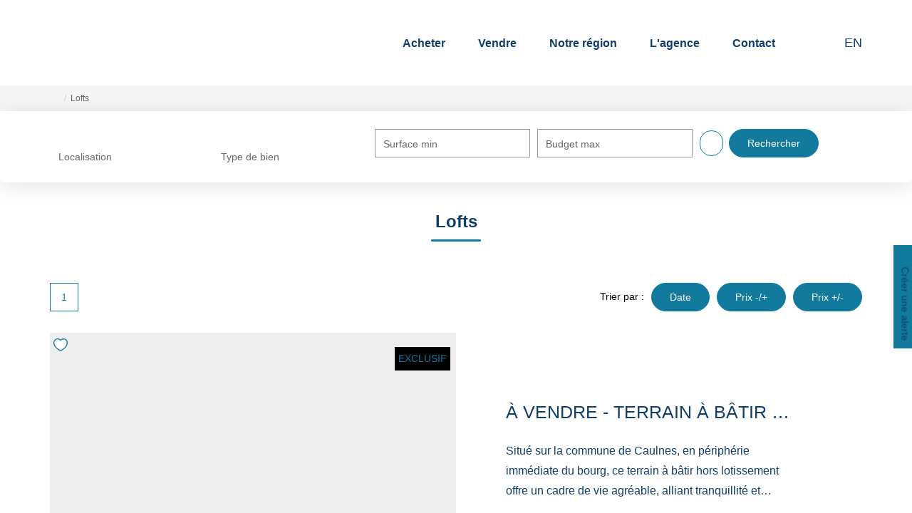

--- FILE ---
content_type: text/html; charset=UTF-8
request_url: https://www.agencearguenon.com/type_bien/46/lofts.html
body_size: 2337
content:
<!DOCTYPE html>
<html lang="en">
<head>
    <meta charset="utf-8">
    <meta name="viewport" content="width=device-width, initial-scale=1">
    <title></title>
    <style>
        body {
            font-family: "Arial";
        }
    </style>
    <script type="text/javascript">
    window.awsWafCookieDomainList = [];
    window.gokuProps = {
"key":"AQIDAHjcYu/GjX+QlghicBgQ/[base64]",
          "iv":"CgAFiCJBHQAAAGoa",
          "context":"hXtKDguvYh79VmAq3m5tjxNEv3ZaFFa9MWoqZw73ofPcqaunjm7LMtcgXVnJ5Ole1D0p81lbi48qOtrkzf1F8+BBGpTZccK1h+LEtt3YSoJM7H2y/6k3T7gN4hPcK+SzkgYWPE/WYNDQb906w1E2WzQlYcUVIhj+iFqgsqYD6LSSjKk6SR0ryXWzelkDOGNbFTBC0PV2lQ6AGLpJ3kLnveQRQhmy5L+gRvfx5AuqHHAMJe8HHZzJqM6vSddYTqaZgEOJTXPBDs43TymV9BKIXkK3/XfRQVgQLJXFQNyrZ7m/83qH2BUfBdRATG46DQKXt80c5nSGHldpOFMUYm1YrdeSSoogAPOplVrWrr6DAFuQzrS98647VE23vLtvi6citSOIYllF82bAYwGVdUe7Fitq5uxnTXopL/avb6ugDQEs0mffKZ8qm+sCHBPKcJJWXo92SYk1ODPD2vu3dVkuIE4QbUCwa52QwuV4+ZDKRGw4U/+xoaqjcBaW0zKr0RRUSQ+atKvD3eqWtc8ymL3zqA2+VkNzFCq5h0OdNUzf8qXVeVuXyT7UsTN26YOYBwWC7DBRIHZPWv+sr6dbVYKIlo4yCDIHNshqsH1f1umCMRq4UBe33O0Blv7Rjx1bO8E0sAkpZI/v7QMRzHUq6ZH1hDK9t3VlN4gLRTakUDFPBFdBYtVKbAnfM0qU+qy6quz2rKxU1Ewdr8Cyqa34lhbfXa7QsiTSxFS3fFLDzIFDergBFxkoUad559h3f5KAjXBePlIuLpDKxNOgdKw3s6vpVBaLKnTkW+1X3wUayTMD28U="
};
    </script>
    <script src="https://7813e45193b3.47e58bb0.eu-west-3.token.awswaf.com/7813e45193b3/28fa1170bc90/1cc501575660/challenge.js"></script>
</head>
<body>
    <div id="challenge-container"></div>
    <script type="text/javascript">
        AwsWafIntegration.saveReferrer();
        AwsWafIntegration.checkForceRefresh().then((forceRefresh) => {
            if (forceRefresh) {
                AwsWafIntegration.forceRefreshToken().then(() => {
                    window.location.reload(true);
                });
            } else {
                AwsWafIntegration.getToken().then(() => {
                    window.location.reload(true);
                });
            }
        });
    </script>
    <noscript>
        <h1>JavaScript is disabled</h1>
        In order to continue, we need to verify that you're not a robot.
        This requires JavaScript. Enable JavaScript and then reload the page.
    </noscript>
</body>
</html>